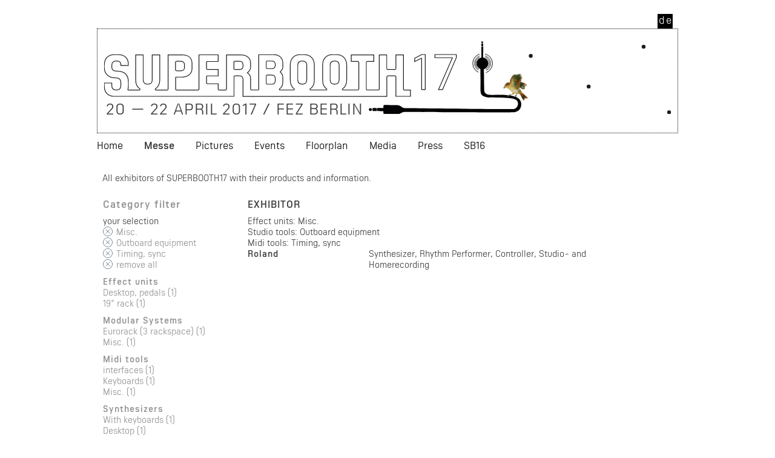

--- FILE ---
content_type: text/html; charset=utf-8
request_url: https://2017.superbooth.com/en/messe-102.html?af_filter%5B3%5D%5B%5D=7&af_filter%5B8%5D%5B%5D=29&af_filter%5B5%5D%5B%5D=17
body_size: 6854
content:
<!DOCTYPE html>
<html lang="en">
<head>

      <meta charset="utf-8">
    <title>Messe - Superbooth en</title>
    <base href="https://2017.superbooth.com/">

          <meta name="robots" content="index,follow">
      <meta name="description" content="">
      <meta name="keywords" content="">
      <meta name="generator" content="Contao Open Source CMS">
    
    <meta name="viewport" content="width=device-width,initial-scale=1.0">
    <style>#wrapper{width:960px;margin:0 auto}#header{height:260px}#footer{height:180px}</style>
    <link rel="stylesheet" href="assets/css/1acf1780f9c2.css">
        <script src="assets/js/519573877500.js"></script>
<link rel="alternate" hreflang="de" lang="de" href="de/messe-15.html" title="Messe">
<link rel="alternate" hreflang="en" lang="en" href="en/messe-102.html" title="Messe">
<script type="text/javascript" src="files/js/hammer.min.js"></script>
<script type="text/javascript" src="files/js/jquery.easing.js"></script>
<script type="text/javascript" src="files/js/jquery.mousewheel.js"></script>
<script type="text/javascript" src="files/js/mapplic.js"></script>
<meta property="og:image" content="https://2017.superbooth.com/link/zum/bild" />
<meta property="og:url" content="https://2017.superbooth.com/en/messe-102.html?af_filter%5B3%5D%5B%5D=7&af_filter%5B8%5D%5B%5D=29&af_filter%5B5%5D%5B%5D=17" />
<meta property="og:site_name" content="Superbooth en" />
<meta property="og:title" content="Messe" />
<meta property="og:description" content="" />
<meta property="og:type" content="website" />

          <!--[if lt IE 9]><script src="assets/html5shiv/3.7.2/html5shiv-printshiv.min.js"></script><![endif]-->
      
</head>
<body id="top" class="mac chrome webkit ch131 gr960 m1 lang-en">

      
    <div id="wrapper">

                        <header id="header">
            <div class="inside">
              
<div class="mod_article" id="header_top_2017">

<!-- indexer::stop -->



<div class="mod_mobile_menu block">

    <div id="mobile-menu-trigger-15" class="mobile_menu_trigger display_phones display_tablets">
        <span class="toggle_menu">&nbsp;</span>    </div>

    <div id="mobile-menu-overlay-15" class="mobile_menu_overlay display_phones display_tablets"></div>

    <div id="mobile-menu-15" class="mobile_menu position_left display_phones display_tablets" style="width:90%">
        <div class="inner">
            

<nav class="mod_navigation block" id="mainmenu">

  
  <a href="en/messe-102.html?af_filter%5B3%5D%5B%5D=7&amp;af_filter%5B8%5D%5B%5D=29&amp;af_filter%5B5%5D%5B%5D=17#skipNavigation69" class="invisible">Skip navigation</a>

  
<ul class="level_1" role="menubar">
            <li class="sibling first"><a href="https://www.superbooth.com/en/" title="Home" class="sibling first" role="menuitem">Home</a></li>
                <li class="submenu trail m1 sibling"><a href="en/messe-102.html" title="Messe" class="submenu trail m1 sibling" role="menuitem" aria-haspopup="true">Messe</a>
<ul class="level_2" role="menu">
            <li class="m1 first"><a href="en/id-1010music.html" title="1010music" class="m1 first" role="menuitem">1010music</a></li>
                <li class="m1"><a href="en/4ms-company.html" title="4ms Company" class="m1" role="menuitem">4ms Company</a></li>
                <li class="m1"><a href="en/abbey-road-institute.html" title="Abbey Road Institute" class="m1" role="menuitem">Abbey Road Institute</a></li>
                <li class="m1"><a href="en/ableton.html" title="Ableton" class="m1" role="menuitem">Ableton</a></li>
                <li class="m1"><a href="en/accsone.html" title="accSone" class="m1" role="menuitem">accSone</a></li>
                <li class="m1"><a href="en/access-music.html" title="Access Music" class="m1" role="menuitem">Access Music</a></li>
                <li class="m1"><a href="en/accusonus.html" title="Accusonus" class="m1" role="menuitem">Accusonus</a></li>
                <li class="m1"><a href="en/adam-audio.html" title="ADAM Audio" class="m1" role="menuitem">ADAM Audio</a></li>
                <li class="m1"><a href="en/addac-system.html" title="ADDAC System" class="m1" role="menuitem">ADDAC System</a></li>
                <li class="m1"><a href="en/advanced-circuit-lab-acl.html" title="Advanced Circuit Lab ( ACL )" class="m1" role="menuitem">Advanced Circuit Lab ( ACL )</a></li>
                <li class="m1"><a href="en/ajh-synth.html" title="AJH Synth" class="m1" role="menuitem">AJH Synth</a></li>
                <li class="m1"><a href="en/akai-professional.html" title="Akai Professional" class="m1" role="menuitem">Akai Professional</a></li>
                <li class="m1"><a href="en/alm-busycircuits.html" title="ALM/BusyCircuits" class="m1" role="menuitem">ALM/BusyCircuits</a></li>
                <li class="m1"><a href="en/alyseum.html" title="Alyseum" class="m1" role="menuitem">Alyseum</a></li>
                <li class="m1"><a href="en/amazona-de.html" title="AMAZONA.de" class="m1" role="menuitem">AMAZONA.de</a></li>
                <li class="m1"><a href="en/analogue-systems.html" title="Analogue Systems" class="m1" role="menuitem">Analogue Systems</a></li>
                <li class="m1"><a href="en/animal-factory-amplification.html" title="Animal Factory Amplification" class="m1" role="menuitem">Animal Factory Amplification</a></li>
                <li class="m1"><a href="en/arp.html" title="ARP" class="m1" role="menuitem">ARP</a></li>
                <li class="m1"><a href="en/arrel-audio.html" title="Arrel Audio" class="m1" role="menuitem">Arrel Audio</a></li>
                <li class="m1"><a href="en/arturia.html" title="Arturia" class="m1" role="menuitem">Arturia</a></li>
                <li class="m1"><a href="en/audeze-headphones.html" title="Audeze Headphones" class="m1" role="menuitem">Audeze Headphones</a></li>
                <li class="m1"><a href="en/audio-damage.html" title="Audio Damage" class="m1" role="menuitem">Audio Damage</a></li>
                <li class="m1"><a href="en/audiowerkstatt.html" title="audiowerkstatt" class="m1" role="menuitem">audiowerkstatt</a></li>
                <li class="m1"><a href="en/avid.html" title="Avid" class="m1" role="menuitem">Avid</a></li>
                <li class="m1"><a href="en/bastl-instruments.html" title="Bastl Instruments" class="m1" role="menuitem">Bastl Instruments</a></li>
                <li class="m1"><a href="en/beb.html" title="BEB" class="m1" role="menuitem">BEB</a></li>
                <li class="m1"><a href="en/befaco.html" title="Befaco" class="m1" role="menuitem">Befaco</a></li>
                <li class="m1"><a href="en/behringer.html" title="Behringer" class="m1" role="menuitem">Behringer</a></li>
                <li class="m1"><a href="en/bela.html" title="Bela" class="m1" role="menuitem">Bela</a></li>
                <li class="m1"><a href="en/birdkids.html" title="birdkids" class="m1" role="menuitem">birdkids</a></li>
                <li class="m1"><a href="en/bitwig.html" title="Bitwig" class="m1" role="menuitem">Bitwig</a></li>
                <li class="m1"><a href="en/bome-software.html" title="Bome Software" class="m1" role="menuitem">Bome Software</a></li>
                <li class="m1"><a href="en/bubblesound.html" title="Bubblesound" class="m1" role="menuitem">Bubblesound</a></li>
                <li class="m1"><a href="en/cg-products.html" title="CG Products" class="m1" role="menuitem">CG Products</a></li>
                <li class="m1"><a href="en/curetronic.html" title="Curetronic" class="m1" role="menuitem">Curetronic</a></li>
                <li class="m1"><a href="en/cymatic-audio.html" title="Cymatic Audio" class="m1" role="menuitem">Cymatic Audio</a></li>
                <li class="m1"><a href="en/dadamachines.html" title="dadamachines" class="m1" role="menuitem">dadamachines</a></li>
                <li class="m1"><a href="en/dasz-instruments-inc.html" title="Dasz Instruments Inc." class="m1" role="menuitem">Dasz Instruments Inc.</a></li>
                <li class="m1"><a href="en/designbox.html" title="Designbox" class="m1" role="menuitem">Designbox</a></li>
                <li class="m1"><a href="en/dialog-audio.html" title="Dialog Audio" class="m1" role="menuitem">Dialog Audio</a></li>
                <li class="m1"><a href="en/digitana-electronics.html" title="Digitana Electronics" class="m1" role="menuitem">Digitana Electronics</a></li>
                <li class="m1"><a href="en/dinsync.html" title="DinSync" class="m1" role="menuitem">DinSync</a></li>
                <li class="m1"><a href="en/doepfer.html" title="Doepfer" class="m1" role="menuitem">Doepfer</a></li>
                <li class="m1"><a href="en/dreadbox.html" title="Dreadbox" class="m1" role="menuitem">Dreadbox</a></li>
                <li class="m1"><a href="en/dynaudio.html" title="Dynaudio" class="m1" role="menuitem">Dynaudio</a></li>
                <li class="m1"><a href="en/e-rm-erfindungsbuero.html" title="E-RM Erfindungsbüro" class="m1" role="menuitem">E-RM Erfindungsbüro</a></li>
                <li class="m1"><a href="en/elektron.html" title="Elektron Music Machines" class="m1" role="menuitem">Elektron Music Machines</a></li>
                <li class="m1"><a href="en/elysia.html" title="elysia" class="m1" role="menuitem">elysia</a></li>
                <li class="m1"><a href="en/endorphin-es.html" title="ENDORPHIN.ES" class="m1" role="menuitem">ENDORPHIN.ES</a></li>
                <li class="m1"><a href="en/eowave.html" title="eowave" class="m1" role="menuitem">eowave</a></li>
                <li class="m1"><a href="en/erica-synths.html" title="Erica Synths" class="m1" role="menuitem">Erica Synths</a></li>
                <li class="m1"><a href="en/error-modular.html" title="Error Modular" class="m1" role="menuitem">Error Modular</a></li>
                <li class="m1"><a href="en/eve-audio.html" title="EVE Audio" class="m1" role="menuitem">EVE Audio</a></li>
                <li class="m1"><a href="en/eventide.html" title="Eventide" class="m1" role="menuitem">Eventide</a></li>
                <li class="m1"><a href="en/expert-sleepers.html" title="Expert Sleepers" class="m1" role="menuitem">Expert Sleepers</a></li>
                <li class="m1"><a href="en/expressive-e.html" title="Expressive E" class="m1" role="menuitem">Expressive E</a></li>
                <li class="m1"><a href="en/frap-tools.html" title="Frap Tools" class="m1" role="menuitem">Frap Tools</a></li>
                <li class="m1"><a href="en/future-artist.html" title="Future Artist" class="m1" role="menuitem">Future Artist</a></li>
                <li class="m1"><a href="en/ginkosynthese.html" title="Ginkosynthese" class="m1" role="menuitem">Ginkosynthese</a></li>
                <li class="m1"><a href="en/gotharmans.html" title="Gotharman´s" class="m1" role="menuitem">Gotharman´s</a></li>
                <li class="m1"><a href="en/grau-modular.html" title="Grau Modular" class="m1" role="menuitem">Grau Modular</a></li>
                <li class="m1"><a href="en/grp-synthesizer.html" title="Grp Synthesizer" class="m1" role="menuitem">Grp Synthesizer</a></li>
                <li class="m1"><a href="en/haken-audio.html" title="Haken Audio" class="m1" role="menuitem">Haken Audio</a></li>
                <li class="m1"><a href="en/hearsafe.html" title="HearSafe" class="m1" role="menuitem">HearSafe</a></li>
                <li class="m1"><a href="en/hispasonic.html" title="Hispasonic" class="m1" role="menuitem">Hispasonic</a></li>
                <li class="m1"><a href="en/instruo.html" title="Instruō" class="m1" role="menuitem">Instruō</a></li>
                <li class="m1"><a href="en/intellijel.html" title="intellijel" class="m1" role="menuitem">intellijel</a></li>
                <li class="m1"><a href="en/irrupt.html" title="Irrupt" class="m1" role="menuitem">Irrupt</a></li>
                <li class="m1"><a href="en/jomox.html" title="JoMoX" class="m1" role="menuitem">JoMoX</a></li>
                <li class="m1"><a href="en/joue.html" title="Joué" class="m1" role="menuitem">Joué</a></li>
                <li class="m1"><a href="en/kenton.html" title="Kenton" class="m1" role="menuitem">Kenton</a></li>
                <li class="m1"><a href="en/keyboards-sound-recording.html" title="Keyboards / Sound&amp;Recording" class="m1" role="menuitem">Keyboards / Sound&Recording</a></li>
                <li class="m1"><a href="en/kilpatrick-audio.html" title="Kilpatrick Audio" class="m1" role="menuitem">Kilpatrick Audio</a></li>
                <li class="m1"><a href="en/klavis-technologies.html" title="Klavis Technologies" class="m1" role="menuitem">Klavis Technologies</a></li>
                <li class="m1"><a href="en/koma-elektronik.html" title="KOMA Elektronik" class="m1" role="menuitem">KOMA Elektronik</a></li>
                <li class="m1"><a href="en/korg.html" title="KORG" class="m1" role="menuitem">KORG</a></li>
                <li class="m1"><a href="en/krk.html" title="KRK" class="m1" role="menuitem">KRK</a></li>
                <li class="m1"><a href="en/kurzweil.html" title="Kurzweil" class="m1" role="menuitem">Kurzweil</a></li>
                <li class="m1"><a href="en/lamond-design.html" title="Lamond Design" class="m1" role="menuitem">Lamond Design</a></li>
                <li class="m1"><a href="en/leafaudio.html" title="LeafAudio" class="m1" role="menuitem">LeafAudio</a></li>
                <li class="m1"><a href="en/livestock-electronics.html" title="Livestock Electronics" class="m1" role="menuitem">Livestock Electronics</a></li>
                <li class="m1"><a href="en/macbeth-studio-systems.html" title="Macbeth Studio Systems" class="m1" role="menuitem">Macbeth Studio Systems</a></li>
                <li class="m1"><a href="en/make-noise.html" title="Make Noise" class="m1" role="menuitem">Make Noise</a></li>
                <li class="m1"><a href="en/malekko.html" title="Malekko" class="m1" role="menuitem">Malekko</a></li>
                <li class="m1"><a href="en/manikin-electronic.html" title="Manikin Electronic" class="m1" role="menuitem">Manikin Electronic</a></li>
                <li class="m1"><a href="en/mdlrcase.html" title="MDLRCASE" class="m1" role="menuitem">MDLRCASE</a></li>
                <li class="m1"><a href="en/mfb.html" title="MFB" class="m1" role="menuitem">MFB</a></li>
                <li class="m1"><a href="en/modal-electronics.html" title="Modal Electronics" class="m1" role="menuitem">Modal Electronics</a></li>
                <li class="m1"><a href="en/modor-music.html" title="Modor Music" class="m1" role="menuitem">Modor Music</a></li>
                <li class="m1"><a href="en/modulargrid.html" title="ModularGrid" class="m1" role="menuitem">ModularGrid</a></li>
                <li class="m1"><a href="en/moog-music.html" title="Moog Music" class="m1" role="menuitem">Moog Music</a></li>
                <li class="m1"><a href="en/moon-modular.html" title="Moon Modular" class="m1" role="menuitem">Moon Modular</a></li>
                <li class="m1"><a href="en/mordax.html" title="Mordax" class="m1" role="menuitem">Mordax</a></li>
                <li class="m1"><a href="en/music-thing-modular.html" title="Music Thing Modular" class="m1" role="menuitem">Music Thing Modular</a></li>
                <li class="m1"><a href="en/musik-app-manufaktur.html" title="Musik App Manufaktur" class="m1" role="menuitem">Musik App Manufaktur</a></li>
                <li class="m1"><a href="en/native-instruments.html" title="Native Instruments" class="m1" role="menuitem">Native Instruments</a></li>
                <li class="m1"><a href="en/noise-engineering.html" title="Noise Engineering" class="m1" role="menuitem">Noise Engineering</a></li>
                <li class="m1"><a href="en/nonlinear-labs.html" title="Nonlinear Labs" class="m1" role="menuitem">Nonlinear Labs</a></li>
                <li class="m1"><a href="en/nord-keyboards.html" title="Nord Keyboards" class="m1" role="menuitem">Nord Keyboards</a></li>
                <li class="m1"><a href="en/novation.html" title="Novation" class="m1" role="menuitem">Novation</a></li>
                <li class="m1"><a href="en/ondomo.html" title="Ondomo" class="m1" role="menuitem">Ondomo</a></li>
                <li class="m1"><a href="en/oscillosaurus.html" title="Oscillosaurus" class="m1" role="menuitem">Oscillosaurus</a></li>
                <li class="m1"><a href="en/pandamidi.html" title="pandaMidi" class="m1" role="menuitem">pandaMidi</a></li>
                <li class="m1"><a href="en/pittsburgh-modular.html" title="Pittsburgh Modular" class="m1" role="menuitem">Pittsburgh Modular</a></li>
                <li class="m1"><a href="en/ploytec-gmbh.html" title="Ploytec GmbH" class="m1" role="menuitem">Ploytec GmbH</a></li>
                <li class="m1"><a href="en/polivoks.html" title="Polivoks" class="m1" role="menuitem">Polivoks</a></li>
                <li class="m1"><a href="en/polyend.html" title="polyend" class="m1" role="menuitem">polyend</a></li>
                <li class="m1"><a href="en/ppvmedien-gmbh.html" title="PPVMEDIEN GmbH" class="m1" role="menuitem">PPVMEDIEN GmbH</a></li>
                <li class="m1"><a href="en/presonus.html" title="Presonus" class="m1" role="menuitem">Presonus</a></li>
                <li class="m1"><a href="en/propellerhead-software-ab.html" title="Propellerhead Software AB" class="m1" role="menuitem">Propellerhead Software AB</a></li>
                <li class="m1"><a href="en/radikal-technologies.html" title="Radikal Technologies" class="m1" role="menuitem">Radikal Technologies</a></li>
                <li class="m1"><a href="en/random-source.html" title="Random Source" class="m1" role="menuitem">Random Source</a></li>
                <li class="m1"><a href="en/rebel-technology.html" title="Rebel Technology" class="m1" role="menuitem">Rebel Technology</a></li>
                <li class="m1"><a href="en/retrokits.html" title="Retrokits" class="m1" role="menuitem">Retrokits</a></li>
                <li class="m1"><a href="en/rme.html" title="RME" class="m1" role="menuitem">RME</a></li>
                <li class="m1"><a href="en/roland.html" title="Roland" class="m1" role="menuitem">Roland</a></li>
                <li class="m1"><a href="en/roli.html" title="ROLI" class="m1" role="menuitem">ROLI</a></li>
                <li class="m1"><a href="en/rossum-electro-music.html" title="Rossum Electro-Music" class="m1" role="menuitem">Rossum Electro-Music</a></li>
                <li class="m1"><a href="en/schmidt-synthesizer.html" title="Schmidt Synthesizer" class="m1" role="menuitem">Schmidt Synthesizer</a></li>
                <li class="m1"><a href="en/sectorsieben.html" title="sectorSieben" class="m1" role="menuitem">sectorSieben</a></li>
                <li class="m1"><a href="en/sequentix.html" title="Sequentix" class="m1" role="menuitem">Sequentix</a></li>
                <li class="m1"><a href="en/shakmat-modular.html" title="Shakmat Modular" class="m1" role="menuitem">Shakmat Modular</a></li>
                <li class="m1"><a href="en/sherman.html" title="Sherman" class="m1" role="menuitem">Sherman</a></li>
                <li class="m1"><a href="en/snazzy-fx.html" title="Snazzy FX" class="m1" role="menuitem">Snazzy FX</a></li>
                <li class="m1"><a href="en/softube.html" title="Softube" class="m1" role="menuitem">Softube</a></li>
                <li class="m1"><a href="en/sonic-potions.html" title="Sonic Potions" class="m1" role="menuitem">Sonic Potions</a></li>
                <li class="m1"><a href="en/sonicsmith.html" title="Sonicsmith" class="m1" role="menuitem">Sonicsmith</a></li>
                <li class="m1"><a href="en/soulsby-synthesizers.html" title="Soulsby Synthesizers" class="m1" role="menuitem">Soulsby Synthesizers</a></li>
                <li class="m1"><a href="en/soundmachines.html" title="Soundmachines" class="m1" role="menuitem">Soundmachines</a></li>
                <li class="m1"><a href="en/sound-on-sound.html" title="Sound on Sound" class="m1" role="menuitem">Sound on Sound</a></li>
                <li class="m1"><a href="en/squarp-instruments.html" title="Squarp Instruments" class="m1" role="menuitem">Squarp Instruments</a></li>
                <li class="m1"><a href="en/steinberg.html" title="Steinberg" class="m1" role="menuitem">Steinberg</a></li>
                <li class="m1"><a href="en/studio-electronics.html" title="Studio Electronics" class="m1" role="menuitem">Studio Electronics</a></li>
                <li class="m1"><a href="en/submodular-systems.html" title="Submodular Systems" class="m1" role="menuitem">Submodular Systems</a></li>
                <li class="m1"><a href="en/synmag.html" title="SynMag" class="m1" role="menuitem">SynMag</a></li>
                <li class="m1"><a href="en/synthmaster.html" title="Synthmaster" class="m1" role="menuitem">Synthmaster</a></li>
                <li class="m1"><a href="en/synth-werk.html" title="SYNTH-WERK" class="m1" role="menuitem">SYNTH-WERK</a></li>
                <li class="m1"><a href="en/syntonovo.html" title="SyntoNovo" class="m1" role="menuitem">SyntoNovo</a></li>
                <li class="m1"><a href="en/tasty-chips-electronics.html" title="Tasty Chips Electronics" class="m1" role="menuitem">Tasty Chips Electronics</a></li>
                <li class="m1"><a href="en/teenage-engineering.html" title="Teenage Engineering" class="m1" role="menuitem">Teenage Engineering</a></li>
                <li class="m1"><a href="en/tegeler-audio-manufaktur.html" title="Tegeler Audio Manufaktur" class="m1" role="menuitem">Tegeler Audio Manufaktur</a></li>
                <li class="m1"><a href="en/the-harvestman.html" title="The Harvestman" class="m1" role="menuitem">The Harvestman</a></li>
                <li class="m1"><a href="en/this-is-not-rocket-science.html" title="This Is Not Rocket Science" class="m1" role="menuitem">This Is Not Rocket Science</a></li>
                <li class="m1"><a href="en/tiptop-audio.html" title="Tiptop Audio" class="m1" role="menuitem">Tiptop Audio</a></li>
                <li class="m1"><a href="en/touchkeys.html" title="TouchKeys" class="m1" role="menuitem">TouchKeys</a></li>
                <li class="m1"><a href="en/touellskouarn.html" title="Touellskouarn" class="m1" role="menuitem">Touellskouarn</a></li>
                <li class="m1"><a href="en/tracktion-corporation.html" title="Tracktion Corporation" class="m1" role="menuitem">Tracktion Corporation</a></li>
                <li class="m1"><a href="en/tubbutec.html" title="Tubbutec" class="m1" role="menuitem">Tubbutec</a></li>
                <li class="m1"><a href="en/twisted-electrons.html" title="Twisted-Electrons" class="m1" role="menuitem">Twisted-Electrons</a></li>
                <li class="m1"><a href="en/u-he-heckmann-audio.html" title="U-HE Heckmann Audio" class="m1" role="menuitem">U-HE Heckmann Audio</a></li>
                <li class="m1"><a href="en/verbos-electronics.html" title="Verbos Electronics" class="m1" role="menuitem">Verbos Electronics</a></li>
                <li class="m1"><a href="en/vermona.html" title="Vermona" class="m1" role="menuitem">Vermona</a></li>
                <li class="m1"><a href="en/waldorf-music.html" title="Waldorf Music" class="m1" role="menuitem">Waldorf Music</a></li>
                <li class="m1"><a href="en/winter-modular.html" title="Winter Modular" class="m1" role="menuitem">Winter Modular</a></li>
                <li class="m1"><a href="en/wmd.html" title="WMD" class="m1" role="menuitem">WMD</a></li>
                <li class="m1"><a href="en/xaoc.html" title="XAOC" class="m1" role="menuitem">XAOC</a></li>
                <li class="m1"><a href="en/xor-electronics.html" title="XOR Electronics" class="m1" role="menuitem">XOR Electronics</a></li>
                <li class="m1"><a href="en/yamaha-music.html" title="Yamaha Music" class="m1" role="menuitem">Yamaha Music</a></li>
                <li class="m1"><a href="en/zaehl.html" title="Zähl" class="m1" role="menuitem">Zähl</a></li>
                <li class="m1"><a href="en/zetaohm.html" title="Zetaohm" class="m1" role="menuitem">Zetaohm</a></li>
                <li class="m1"><a href="en/zlob-modular.html" title="Żłob Modular" class="m1" role="menuitem">Żłob Modular</a></li>
                <li class="m1"><a href="en/zoom.html" title="Zoom" class="m1" role="menuitem">Zoom</a></li>
                <li class="m1 last"><a href="en/zvex-modular.html" title="ZVEX Modular" class="m1 last" role="menuitem">ZVEX Modular</a></li>
      </ul>
</li>
                <li class="sibling"><a href="en/pictures.html" title="Pictures" class="sibling" role="menuitem">Pictures</a></li>
                <li class="m2 sibling"><a href="en/events.html" title="Events" class="m2 sibling" role="menuitem">Events</a></li>
                <li class="sibling"><a href="en/floorplan.html" title="Floorplan" class="sibling" role="menuitem">Floorplan</a></li>
                <li class="m5 sibling"><a href="en/media.html" title="Media" class="m5 sibling" role="menuitem">Media</a></li>
                <li class="sibling"><a href="en/press-624.html" title="Press" class="sibling" role="menuitem">Press</a></li>
                <li class="m1 sibling last"><a href="http://2016.superbooth.com/en/" title="SB16" class="m1 sibling last" role="menuitem">SB16</a></li>
      </ul>

  <a id="skipNavigation69" class="invisible">&nbsp;</a>

</nav>




<nav class="mod_changelanguage block">


<ul class="level_1" role="menubar">
            <li class="lang-de first"><a href="de/messe-15.html" title="Messe" class="lang-de first" hreflang="de" lang="de" role="menuitem">deutsche Version</a></li>
      </ul>

</nav>
        </div>
    </div>

    <script>
    (function() {
        mobileMenu({
            'menu': document.getElementById('mobile-menu-15'),
            'trigger': document.getElementById('mobile-menu-trigger-15'),
            'overlay': document.getElementById('mobile-menu-overlay-15')
        });
    })();
    </script>

</div>



<nav class="mod_changelanguage block">


<ul class="level_1" role="menubar">
            <li class="lang-de first"><a href="de/messe-15.html" title="Messe" class="lang-de first" hreflang="de" lang="de" role="menuitem">de</a></li>
      </ul>

</nav>
<!-- indexer::continue -->

</div>

<div class="mod_article" id="header_2017">

<!-- indexer::stop -->


<div class="ce_image sblogo grid12 first block">

  
  
  <figure class="image_container">

          <a href="en/">
    
    
  <picture>
    <!--[if IE 9]><video style="display: none;"><![endif]-->
          <source srcset="assets/images/7/header_2017-dbdb19c7.svg 979w, assets/images/a/header_2017-fa96623a.svg 1468w, assets/images/7/header_2017-bc9ace97.svg 1958w" sizes="(max-width:979px)" media="(min-width:768px) and (max-width:979px)">
          <source srcset="assets/images/a/header_2017-6a47de9a.svg 767w, assets/images/c/header_2017-91d5cdbc.svg 1150w, assets/images/d/header_2017-8cdc0dcd.svg 1534w" sizes="(max-width:768px)" media="(max-width: 768px)">
        <!--[if IE 9]></video><![endif]-->

<img src="assets/images/c/header_2017-cdff757c.svg" srcset="assets/images/c/header_2017-cdff757c.svg 1x, assets/images/7/header_2017-26ff5f07.svg 1.5x, assets/images/d/header_2017-b6af2bbd.svg 2x" alt="">

  </picture>

  <script>
    window.respimage && window.respimage({
      elements: [document.images[document.images.length - 1]]
    });
  </script>

          </a>
    
    
  </figure>


</div>

<div id="sb17">20 — 22 APRIL 2017 / FEZ BERLIN</div><!-- indexer::continue -->

</div>

<!-- indexer::stop -->
<nav class="mod_navigation block" id="mainmenu">

  
  <a href="en/messe-102.html?af_filter%5B3%5D%5B%5D=7&amp;af_filter%5B8%5D%5B%5D=29&amp;af_filter%5B5%5D%5B%5D=17#skipNavigation62" class="invisible">Skip navigation</a>

  
<ul class="level_1" role="menubar">
            <li class="sibling first"><a href="https://www.superbooth.com/en/" title="Home" class="sibling first" role="menuitem">Home</a></li>
                <li class="trail m1 sibling"><a href="en/messe-102.html" title="Messe" class="trail m1 sibling" role="menuitem">Messe</a></li>
                <li class="sibling"><a href="en/pictures.html" title="Pictures" class="sibling" role="menuitem">Pictures</a></li>
                <li class="m2 sibling"><a href="en/events.html" title="Events" class="m2 sibling" role="menuitem">Events</a></li>
                <li class="sibling"><a href="en/floorplan.html" title="Floorplan" class="sibling" role="menuitem">Floorplan</a></li>
                <li class="m5 sibling"><a href="en/media.html" title="Media" class="m5 sibling" role="menuitem">Media</a></li>
                <li class="sibling"><a href="en/press-624.html" title="Press" class="sibling" role="menuitem">Press</a></li>
                <li class="m1 sibling last"><a href="http://2016.superbooth.com/en/" title="SB16" class="m1 sibling last" role="menuitem">SB16</a></li>
      </ul>

  <a id="skipNavigation62" class="invisible">&nbsp;</a>

</nav>
<!-- indexer::continue -->
            </div>
          </header>
              
      
              <div id="container">

                      <div id="main">
              <div class="inside">
                
<div class="mod_article first block" id="einleitungstext-en" style="margin-top:20px;">

<div class="ce_text first last block">

  
  
      <p>All exhibitors of SUPERBOOTH17 with their products and information.</p>  
  
  

</div>

</div>

<div class="mod_article last block" id="artikelfilter-ergebnisse-188" style="margin-top:10px;">
<!-- indexer::stop -->
<div class="mod_articlefilter_links grid3 left block">
      <h3>Category filter</h3>
  
  <div class="filterlink_current">
  <span>your selection</span>
  <ul class="filterlinks">
          <li class="filterlink"><a href="en/messe-102.html?af_filter[8][]=29&af_filter[5][]=17">Misc.</a></li>
          <li class="filterlink"><a href="en/messe-102.html?af_filter[3][]=7&af_filter[5][]=17">Outboard equipment</a></li>
          <li class="filterlink"><a href="en/messe-102.html?af_filter[3][]=7&af_filter[8][]=29">Timing, sync</a></li>
        
    <li class="filterlink_all"><a href="en/messe-102.html">remove all</a></li>
  </ul>
  
</div>
<div class="filterlink_group">
  <h2>Effect units</h2>
  <ul class="filterlinks">
          <li class="filterlink"><a href="en/messe-102.html?af_filter[3][]=5&af_filter[3][]=7&af_filter[8][]=29&af_filter[5][]=17">Desktop, pedals (1)</a></li>
          <li class="filterlink"><a href="en/messe-102.html?af_filter[3][]=6&af_filter[3][]=7&af_filter[8][]=29&af_filter[5][]=17">19" rack (1)</a></li>
      </ul>
</div>
<div class="filterlink_group">
  <h2>Modular Systems</h2>
  <ul class="filterlinks">
          <li class="filterlink"><a href="en/messe-102.html?af_filter[4][]=11&af_filter[3][]=7&af_filter[8][]=29&af_filter[5][]=17">Eurorack &#40;3 rackspace&#41; (1)</a></li>
          <li class="filterlink"><a href="en/messe-102.html?af_filter[4][]=13&af_filter[3][]=7&af_filter[8][]=29&af_filter[5][]=17">Misc. (1)</a></li>
      </ul>
</div>
<div class="filterlink_group">
  <h2>Midi tools</h2>
  <ul class="filterlinks">
          <li class="filterlink"><a href="en/messe-102.html?af_filter[5][]=14&af_filter[3][]=7&af_filter[8][]=29&af_filter[5][]=17">interfaces (1)</a></li>
          <li class="filterlink"><a href="en/messe-102.html?af_filter[5][]=16&af_filter[3][]=7&af_filter[8][]=29&af_filter[5][]=17">Keyboards (1)</a></li>
          <li class="filterlink"><a href="en/messe-102.html?af_filter[5][]=18&af_filter[3][]=7&af_filter[8][]=29&af_filter[5][]=17">Misc. (1)</a></li>
      </ul>
</div>
<div class="filterlink_group">
  <h2>Synthesizers</h2>
  <ul class="filterlinks">
          <li class="filterlink"><a href="en/messe-102.html?af_filter[7][]=22&af_filter[3][]=7&af_filter[8][]=29&af_filter[5][]=17">With keyboards (1)</a></li>
          <li class="filterlink"><a href="en/messe-102.html?af_filter[7][]=23&af_filter[3][]=7&af_filter[8][]=29&af_filter[5][]=17">Desktop (1)</a></li>
          <li class="filterlink"><a href="en/messe-102.html?af_filter[7][]=24&af_filter[3][]=7&af_filter[8][]=29&af_filter[5][]=17">19" rack (1)</a></li>
          <li class="filterlink"><a href="en/messe-102.html?af_filter[7][]=25&af_filter[3][]=7&af_filter[8][]=29&af_filter[5][]=17">Misc. (1)</a></li>
      </ul>
</div>
<div class="filterlink_group">
  <h2>Studio tools</h2>
  <ul class="filterlinks">
          <li class="filterlink"><a href="en/messe-102.html?af_filter[8][]=30&af_filter[3][]=7&af_filter[8][]=29&af_filter[5][]=17">Misc. (1)</a></li>
      </ul>
</div>
<div class="filterlink_group">
  <h2>Software</h2>
  <ul class="filterlinks">
          <li class="filterlink"><a href="en/messe-102.html?af_filter[9][]=31&af_filter[3][]=7&af_filter[8][]=29&af_filter[5][]=17">Instruments, create (1)</a></li>
      </ul>
</div>
<div class="filterlink_group">
  <h2>Visual, picture & videoediting</h2>
  <ul class="filterlinks">
          <li class="filterlink"><a href="en/messe-102.html?af_filter[10][]=37&af_filter[3][]=7&af_filter[8][]=29&af_filter[5][]=17">Other hardware (1)</a></li>
      </ul>
</div>
</div>
<!-- indexer::continue --><!-- indexer::stop -->
<div class="mod_articlefilter_results grid8 block">
      <h1>Exhibitor</h1>
  
    
    <div class="searchFilters">
      
          <ul>
                  <li>Effect units: Misc.</li>                  <li>Studio tools: Outboard equipment</li>                  <li>Midi tools: Timing, sync</li>              </ul>
        </div>

    <ul>
              <li>
          <a href="en/roland.html">  <div class="articletitle">Roland</div>
          <div class="articleTeaser">
                        <p>Synthesizer, Rhythm Performer, Controller, Studio- and Homerecording</p>          </div>
          	</a>
        </li>
          </ul>
  </div>
    <!-- indexer::continue -->
</div>
              </div>
                          </div>
          
                                
                                
        </div>
      
      
                        <footer id="footer">
            <div class="inside">
              
<div class="mod_article">

<!-- indexer::stop -->


<div class="ce_image mp_sos first block">

  
  
  <figure class="image_container">

          <a href="http://www.soundonsound.com/" target="_blank">
    
    

<img src="files/mediapartner/sos-logo-bw.png" width="1000" height="119" alt="">



          </a>
    
    
  </figure>


</div>

<div class="ce_image mp_ke block">

  
  
  <figure class="image_container">

          <a href="http://www.keys.de/" target="_blank">
    
    

<img src="files/mediapartner/Logo_blk_mC.svgz" width="" height="" alt="">



          </a>
    
    
  </figure>


</div>

<div class="ce_image mp_kb block">

  
  
  <figure class="image_container">

          <a href="http://www.keyboards.de" target="_blank">
    
    

<img src="files/mediapartner/2015_Logo_Keyboards.svgz" width="" height="" alt="">



          </a>
    
    
  </figure>


</div>

<div class="ce_image mp_sr block">

  
  
  <figure class="image_container">

          <a href="http://www.soundandrecording.de/" target="_blank">
    
    

<img src="files/mediapartner/SoundandRecording.svgz" width="" height="" alt="">



          </a>
    
    
  </figure>


</div>

<div class="ce_image mp_az block">

  
  
  <figure class="image_container">

          <a href="https://www.amazona.de/" target="_blank">
    
    

<img src="files/mediapartner/amazona_logo_2017.svgz" width="" height="" alt="">



          </a>
    
    
  </figure>


</div>

<div class="ce_image mp_sm block">

  
  
  <figure class="image_container">

          <a href="http://synmag.de/" target="_blank">
    
    

<img src="files/mediapartner/synmag.svgz" width="" height="" alt="">



          </a>
    
    
  </figure>


</div>

<div class="ce_image mp_hs last block">

  
  
  <figure class="image_container">

          <a href="https://www.hispasonic.com/" target="_blank">
    
    

<img src="files/mediapartner/hispasonic-new-logo.png" width="4452" height="709" alt="">



          </a>
    
    
  </figure>


</div>
<!-- indexer::continue -->

</div>

<!-- indexer::stop -->
<nav class="mod_customnav grid12 block">

  
  <a href="en/messe-102.html?af_filter%5B3%5D%5B%5D=7&af_filter%5B8%5D%5B%5D=29&af_filter%5B5%5D%5B%5D=17#skipNavigation18" class="invisible">Skip navigation</a>

  
<ul class="level_1" role="menubar">
            <li class="first"><a href="http://archive.superbooth.com" title="History" class="first" target="_blank" role="menuitem">History</a></li>
                <li><a href="de/impressum.html" title="Impressum" role="menuitem">Impressum</a></li>
                <li><a href="de/agb-fuer-aussteller.html" title="AGB für Aussteller" role="menuitem">AGB für Aussteller</a></li>
                <li class="last"><a href="de/agb-fuer-besucher.html" title="AGB für Besucher" class="last" role="menuitem">AGB für Besucher</a></li>
      </ul>

  <a id="skipNavigation18" class="invisible">&nbsp;</a>

</nav>
<!-- indexer::continue -->
            </div>
          </footer>
              
    </div>

      
  
<script src="assets/jquery/ui/1.11.4/jquery-ui.min.js"></script>
<script>
  (function($) {
    $(document).ready(function() {
      $(document).accordion({
        // Put custom options here
        heightStyle: 'content',
        header: 'div.toggler',
        collapsible: true,
        active: false
      });
      var activate = function(tog) {
        var tgs = $('div.toggler');
        tgs.removeClass('active');
        tog.addClass('active');
        tgs.next('div.accordion').attr('aria-hidden', 'true');
        tog.next('div.accordion').attr('aria-hidden', 'false');
      };
      $('div.toggler').focus(function() {
        $('div.toggler').attr('tabindex', 0);
        $(this).attr('tabindex', -1);
      }).blur(function() {
        $(this).attr('tabindex', 0);
      }).click(function() {
        activate($(this));
      }).keypress(function(event) {
        if (event.keyCode == 13) activate($(this));
      });
    });
  })(jQuery);
</script>

<script src="assets/jquery/colorbox/1.6.1/js/colorbox.min.js"></script>
<script>
  (function($) {
    $(document).ready(function() {
      $('a[data-lightbox]').map(function() {
        $(this).colorbox({
          // Put custom options here
          loop: false,
          rel: $(this).attr('data-lightbox'),
          maxWidth: '95%',
          maxHeight: '95%'
        });
      });
    });
  })(jQuery);
</script>

<script src="assets/jquery/mediaelement/2.16.4/js/mediaelement-and-player.min.js"></script>
<script>
  (function($) {
    $(document).ready(function() {
      $('video,audio').mediaelementplayer({
        // Put custom options here
        pluginPath: '/assets/jquery/mediaelement/2.16.4/',
        flashName: 'legacy/flashmediaelement.swf',
        silverlightName: 'legacy/silverlightmediaelement.xap'
      });
    });
  })(jQuery);
</script>

<script>setTimeout(function(){var e=function(e,t){try{var n=new XMLHttpRequest}catch(r){return}n.open("GET",e,!0),n.onreadystatechange=function(){this.readyState==4&&this.status==200&&typeof t=="function"&&t(this.responseText)},n.send()},t="system/cron/cron.";e(t+"txt",function(n){parseInt(n||0)<Math.round(+(new Date)/1e3)-60&&e(t+"php")})},5e3);</script>

<script src="files/js/placeholders.min.js"></script>

<script>

(function($) {

$('#map').mapplic({
	source: 'files/json/superbooth.json',
	height: 600,
	minimap: false,
	sidebar: true,
	hovertip: true,
	developer: true,
	maxscale: 6,
	fullscreen: true,
});

})(jQuery);

	
</script>

</body>
</html>


--- FILE ---
content_type: image/svg+xml
request_url: https://2017.superbooth.com/files/mediapartner/Logo_blk_mC.svgz
body_size: 1520
content:
<?xml version="1.0" encoding="utf-8"?>
<!-- Generator: Adobe Illustrator 21.0.2, SVG Export Plug-In . SVG Version: 6.00 Build 0)  -->
<!DOCTYPE svg PUBLIC "-//W3C//DTD SVG 1.1//EN" "http://www.w3.org/Graphics/SVG/1.1/DTD/svg11.dtd">
<svg version="1.1" id="Ebene_1" xmlns="http://www.w3.org/2000/svg" xmlns:xlink="http://www.w3.org/1999/xlink" x="0px" y="0px"
	 viewBox="0 0 525.3 189.5" style="enable-background:new 0 0 525.3 189.5;" xml:space="preserve">
<style type="text/css">
	.st0{clip-path:url(#SVGID_2_);}
</style>
<g>
	<defs>
		<rect id="SVGID_1_" x="-5.5" y="3.1" width="529.1" height="192.7"/>
	</defs>
	<clipPath id="SVGID_2_">
		<use xlink:href="#SVGID_1_"  style="overflow:visible;"/>
	</clipPath>
	<g class="st0">
		<path d="M1.9,167.1h6.3l3,14.9h0.1l3-14.9h6.3v21h-3.9v-16.8h-0.1l-3.7,16.8H9.6l-3.7-16.8H5.8v16.8H1.9V167.1z"/>
		<path d="M27.6,167.1v14.7c0,2.1,0.5,3.7,2.5,3.7c2,0,2.5-1.6,2.5-3.7v-14.7h4.2v14.7c0,5.4-3.3,6.8-6.7,6.8
			c-3.4,0-6.7-1.2-6.7-6.8v-14.7H27.6z"/>
		<path d="M42.9,181.6v0.6c0,2,0.6,3.2,2.8,3.2c1.3,0,2.5-0.8,2.5-2.6c0-1.9-1-2.6-3.8-3.6c-3.8-1.3-5.5-2.9-5.5-6.4
			c0-4.1,2.5-6.2,6.5-6.2c3.8,0,6.5,1.6,6.5,5.7v0.6h-4.1c0-2-0.7-3.1-2.3-3.1c-1.9,0-2.4,1.2-2.4,2.4c0,1.3,0.4,2.1,2.2,2.9
			l3.3,1.4c3.2,1.4,4,3,4,5.6c0,4.5-2.7,6.5-7.3,6.5c-4.8,0-6.7-2.2-6.7-6.1v-0.9H42.9z"/>
		<path d="M55,188.2v-21h4.2v21H55z"/>
		<path d="M66.6,167.1v8.4h0.1l5.4-8.4h4.6l-5.7,9l6.4,12h-4.8l-4.3-8.6l-1.6,2.4v6.2h-4.2v-21H66.6z"/>
		<path d="M89.3,167.1v14.7c0,2.1,0.5,3.7,2.5,3.7c2,0,2.5-1.6,2.5-3.7v-14.7h4.2v14.7c0,5.4-3.3,6.8-6.7,6.8
			c-3.4,0-6.7-1.2-6.7-6.8v-14.7H89.3z"/>
		<path d="M106.1,167.1l5.1,14.4h0.1v-14.4h3.9v21h-4.8l-5.2-14.7h-0.1v14.7h-3.9v-21H106.1z"/>
		<path d="M118.3,167.1h7c5.9,0,7,4,7,10.2c0,7.5-1.6,10.8-7.2,10.8h-6.7V167.1z M122.5,185.1h1.9c2.9,0,3.5-1.9,3.5-7.6
			c0-4.8-0.4-7.2-3.6-7.2h-1.8V185.1z"/>
		<path d="M151.1,174.2c0-3.1-0.6-4.4-2.5-4.4c-2.2,0-2.7,2.2-2.7,8.1c0,6.4,0.9,7.5,2.7,7.5c1.5,0,2.7-0.8,2.7-5.3h4.2
			c0,4.5-1.1,8.5-6.7,8.5c-6.4,0-7.2-4.5-7.2-10.9c0-6.4,0.8-10.9,7.2-10.9c6.1,0,6.5,4.5,6.5,7.5H151.1z"/>
		<path d="M164.6,166.7c6.4,0,7.2,4.5,7.2,10.9c0,6.4-0.8,10.9-7.2,10.9c-6.4,0-7.2-4.5-7.2-10.9
			C157.5,171.3,158.3,166.7,164.6,166.7z M164.6,185.5c2.5,0,2.9-2.2,2.9-7.8c0-5.6-0.4-7.8-2.9-7.8c-2.5,0-2.9,2.2-2.9,7.8
			C161.7,183.3,162.1,185.5,164.6,185.5z"/>
	</g>
	<g class="st0">
		<path d="M174.4,167.1h6.3l3,14.9h0.1l3-14.9h6.3v21h-3.9v-16.8h-0.1l-3.7,16.8h-3.3l-3.7-16.8h-0.1v16.8h-3.9V167.1z"/>
	</g>
	<g class="st0">
		<path d="M196.1,167.1h7.4c4.3,0,5.8,3.2,5.8,6.3c0,4.4-2.7,6.3-6.7,6.3h-2.3v8.4h-4.2V167.1z M200.3,176.7h1.9
			c1.7,0,2.8-1,2.8-3.2c0-2.1-0.8-3.2-2.9-3.2h-1.8V176.7z"/>
		<path d="M215.4,167.1v14.7c0,2.1,0.5,3.7,2.5,3.7c2,0,2.5-1.6,2.5-3.7v-14.7h4.2v14.7c0,5.4-3.3,6.8-6.7,6.8
			c-3.4,0-6.7-1.2-6.7-6.8v-14.7H215.4z"/>
		<path d="M239.6,167.1v3.5H235v17.6h-4.2v-17.6h-4.6v-3.5H239.6z"/>
		<path d="M253.2,167.1v3.5h-7.5v5h7.1v3.5h-7.1v5.7h7.8v3.5h-12.1v-21H253.2z"/>
		<path d="M255.6,167.1h7.8c3.5,0,5.6,1.8,5.6,5.4c0,2.8-1.1,4.7-3.5,5.2v0.1c2.9,0.4,3.3,2,3.4,6.4c0,2.2,0.1,3.4,0.9,3.8v0.2h-4.6
			c-0.4-0.6-0.5-1.4-0.5-2.2l-0.1-4c-0.1-1.7-0.8-2.7-2.5-2.7h-2.3v8.9h-4.2V167.1z M259.8,176.3h1.8c2,0,3.2-0.9,3.2-3.2
			c0-1.9-1-2.9-2.9-2.9h-2V176.3z"/>
	</g>
	<path class="st0" d="M474,51.7h43.4c-1.3-36.3-29.8-48.6-62.2-48.6c-13.8,0-27.3,3-38,9.4l-22,38.8c0,0.3,0,0.7,0,1
		c0,30,26.9,36.5,50.5,43.2c25.7,7.3,32.1,9.4,32.1,17.1c0,11.1-11.5,13.6-19,13.6c-8.6,0-18.6-1.9-21.9-10.8
		c-1-2.7-1.7-6.1-1.7-9.8h-45.9c0.4,47.6,48.6,53.6,65.5,53.6c33.2,0,68.9-12.5,68.9-51.3c0-27.3-20.9-37.1-41.9-43
		c-21.1-5.8-42.4-8.1-43.2-18.8c0-8.3,10.2-10,16.5-10c4.6,0,9.8,1,13.6,3.8C472.3,42.3,474.8,46,474,51.7"/>
	<polygon class="st0" points="267.2,44 245.9,5.8 158.2,5.8 144.2,20.9 144.2,122 166.9,154.8 269.8,154.8 269.8,116.6 190.1,116.6 
		190.1,98.1 260.4,98.1 260.4,62.6 190.1,62.6 190.1,44 	"/>
	<polygon class="st0" points="1.9,154.8 47.8,154.8 47.8,110.8 60.5,96.8 97.3,154.8 154.4,154.8 91.6,64 145.7,5.8 89.1,5.8 
		48.2,57.2 47.8,57.2 47.8,5.8 1.9,5.8 	"/>
	<polygon class="st0" points="310.6,154.8 356.5,154.8 356.5,99.9 409.9,5.8 359.6,5.8 333.8,60.7 308.9,5.8 258.2,5.8 310.6,99.9 	
		"/>
</g>
</svg>


--- FILE ---
content_type: image/svg+xml
request_url: https://2017.superbooth.com/files/mediapartner/2015_Logo_Keyboards.svgz
body_size: 1905
content:
<?xml version="1.0" encoding="utf-8"?>
<!-- Generator: Adobe Illustrator 21.0.2, SVG Export Plug-In . SVG Version: 6.00 Build 0)  -->
<!DOCTYPE svg PUBLIC "-//W3C//DTD SVG 1.1//EN" "http://www.w3.org/Graphics/SVG/1.1/DTD/svg11.dtd">
<svg version="1.1" id="Ebene_1" xmlns="http://www.w3.org/2000/svg" xmlns:xlink="http://www.w3.org/1999/xlink" x="0px" y="0px"
	 viewBox="0 0 524 130" style="enable-background:new 0 0 524 130;" xml:space="preserve">
<g>
	<path d="M521.1,23.6c0-11.3-9.8-23.1-24.4-23.1c-16.8,0-25.1,12.5-25.1,28c0,12.8,3.3,21.1,15.9,26.2L498,59
		c7.2,2.9,8.5,4.6,8.5,15.5c0,9.3-0.7,15.2-10.6,15.2c-7.5,0-10.3-5.2-10.3-10.5v-4.6h-14.6v5.5c0,13.8,10.8,24.2,25,24.2
		c18.9,0,25.2-12.8,25.2-30c0-14.9-2.4-23.1-15.3-28l-11.2-4.4c-7.6-3-8.3-5.7-8.3-13.6c0-6.7,1.9-13.2,9.9-13.2
		c7.5,0,10.3,5.6,10.3,12.3v3.3h14.6V23.6z M427.6,15.1h6.7c8.6,0,11.3,4.6,11.3,12.6v49.2c0,8.8-3.2,12.8-11.3,12.8h-6.7V15.1z
		 M413,103.5h20.4c17.2,0,27-9,27-28V27.7c0-16.5-9.2-26.4-25.7-26.4H413V103.5z M352.2,103.5h14.6V59.9h8.8l13.6,43.6h15.5
		l-15.8-46.6c9.3-5.2,12.6-13.8,12.6-25.5c0-19.8-8.5-30-25.8-30h-23.5V103.5z M366.8,15.1h7.6c10.8,0,12.5,5.6,12.5,15.9
		c0,10.2-1.6,15.9-11.8,15.9h-8.3V15.1z M287.5,103.5h14.6l4.3-21.9h19.9l4.3,21.9h14.6L322.5,1.3h-12.2L287.5,103.5z M323.6,67.7
		H309l7.2-37h0.3L323.6,67.7z M245.9,25.4c0-7,4.6-10.3,9.9-10.3c5.3,0,9.9,3.3,9.9,10.3v53.9c0,7-4.6,10.3-9.9,10.3
		c-5.3,0-9.9-3.3-9.9-10.3V25.4z M231.3,79.4c0,16.6,12.6,25,24.5,25c11.9,0,24.5-8.3,24.5-25V25.4c0-16.6-12.6-25-24.5-25
		c-11.9,0-24.5,8.3-24.5,25V79.4z M186,15.1h6c9.6,0,12.9,4.7,12.9,13.8c0,9.3-2.6,14.3-12.3,14.3H186V15.1z M186,56.1h6.5
		c10.6,0,12.5,5.3,12.5,15.5c0,10-0.9,17.2-12.6,17.2H186V56.1z M171.3,103.5h19.9c18.9,0,27.4-10,27.4-27.8v-5.7
		c0-10.6-3.2-16.8-10-20.1c6.5-4,10-8,10-18.9v-3.7c0-13.3-7-25.8-26-25.8h-21.4V103.5z M129.6,103.5h14.6V60.3l20.1-59h-15.5
		l-11.8,40.6h-0.3L125,1.3h-15.5l20.1,59V103.5z M63.2,103.5h43.6V88.8h-29v-30h25.2V45.1H77.8v-30h29V1.3H63.2V103.5z M2.4,103.5
		H17V72.9l7.9-14.8l16.6,45.3h15.5L33.4,42.2L53.3,1.3H38.7L17.3,47.9H17V1.3H2.4V103.5z"/>
</g>
<g>
	<path d="M2.4,127.8v-16.4h6.9v2.3H5v4.6h3.7v2.3H5v4.8h4.3v2.3H2.4z"/>
	<path d="M11.9,127.8v-16.4h2.6v14h4.3v2.3H11.9z"/>
	<path d="M21.2,127.8v-16.4h6.9v2.3h-4.3v4.6h3.7v2.3h-3.7v4.8h4.3v2.3H21.2z"/>
	<path d="M37.5,127c-0.7,0.7-1.6,1-2.8,1c-1.6,0-2.5-0.6-3.2-1.4c-1.2-1.4-1.2-3.7-1.2-7c0-3.2,0-5.6,1.2-7c0.7-0.8,1.6-1.4,3.2-1.4
		c1.2,0,2.1,0.4,2.9,1.1c0.8,0.8,1.3,2,1.3,3.4h-2.6c0-0.6-0.1-1.2-0.4-1.6c-0.2-0.4-0.6-0.6-1.2-0.6c-0.6,0-1,0.3-1.2,0.6
		c-0.5,0.8-0.6,2.4-0.6,5.4s0.1,4.6,0.6,5.4c0.2,0.4,0.6,0.6,1.2,0.6c0.6,0,1-0.2,1.2-0.6c0.3-0.4,0.4-1,0.4-1.6h2.6
		C38.8,124.9,38.4,126.2,37.5,127z"/>
	<path d="M45.9,113.8v14h-2.6v-14h-2.7v-2.3h8.1v2.3H45.9z"/>
	<path d="M57.2,127.8l-2.1-6.7h-1.4v6.7H51v-16.4h4.1c3,0,4.2,1.4,4.2,4.8c0,2-0.4,3.5-1.9,4.3l2.4,7.3H57.2z M55.2,113.8h-1.6v5
		h1.6c1.4,0,1.6-1.1,1.6-2.5C56.7,114.9,56.5,113.8,55.2,113.8z"/>
	<path d="M69.5,126.6c-0.7,0.8-1.6,1.4-3.2,1.4c-1.6,0-2.5-0.6-3.2-1.4c-1.2-1.4-1.2-3.8-1.2-7c0-3.2,0-5.6,1.2-7
		c0.7-0.8,1.6-1.4,3.2-1.4c1.6,0,2.5,0.6,3.2,1.4c1.2,1.4,1.2,3.8,1.2,7C70.7,122.9,70.7,125.2,69.5,126.6z M67.6,114.2
		c-0.2-0.4-0.6-0.6-1.2-0.6c-0.6,0-1,0.3-1.2,0.6c-0.5,0.8-0.6,2.4-0.6,5.4s0.1,4.6,0.6,5.4c0.2,0.4,0.6,0.6,1.2,0.6
		c0.6,0,1-0.3,1.2-0.6c0.5-0.8,0.6-2.4,0.6-5.4S68.1,115,67.6,114.2z"/>
	<path d="M79.9,127.8l-3.9-9.7v9.7h-2.6v-16.4h2.3l3.8,9.7v-9.7h2.6v16.4H79.9z"/>
	<path d="M85.4,127.8v-16.4H88v16.4H85.4z"/>
	<path d="M97.9,127c-0.7,0.7-1.6,1-2.8,1c-1.6,0-2.5-0.6-3.2-1.4c-1.2-1.4-1.2-3.7-1.2-7c0-3.2,0-5.6,1.2-7c0.7-0.8,1.6-1.4,3.2-1.4
		c1.2,0,2.1,0.4,2.9,1.1c0.8,0.8,1.3,2,1.3,3.4h-2.6c0-0.6-0.1-1.2-0.4-1.6c-0.2-0.4-0.6-0.6-1.2-0.6c-0.6,0-1,0.3-1.2,0.6
		c-0.5,0.8-0.6,2.4-0.6,5.4s0.1,4.6,0.6,5.4c0.2,0.4,0.6,0.6,1.2,0.6c0.6,0,1-0.2,1.2-0.6c0.3-0.4,0.4-1,0.4-1.6h2.6
		C99.3,124.9,98.8,126.2,97.9,127z"/>
	<path d="M101.8,127.8V125h2.8v2.8H101.8z"/>
	<path d="M120.7,127.8v-10.2l-2.2,6.7h-1.4l-2.2-6.6v10.1h-2.6v-16.4h2.3l3.2,8.6l3.2-8.6h2.3v16.4H120.7z"/>
	<path d="M133.6,126.8c-0.8,0.8-1.8,1.2-3,1.2s-2.3-0.4-3.1-1.2c-0.7-0.7-1.1-1.8-1.1-3v-12.3h2.6v12.5c0,1.2,0.7,1.7,1.6,1.7
		c0.9,0,1.6-0.6,1.6-1.7v-12.5h2.6v12.3C134.7,125,134.3,126.1,133.6,126.8z"/>
	<path d="M144.7,126.9c-0.7,0.6-1.7,1.1-3.2,1.1c-1.4,0-2.5-0.4-3.2-1.1c-0.8-0.8-1.1-1.8-1.1-3.5h2.6c0,0.9,0.1,1.4,0.5,1.8
		c0.2,0.3,0.6,0.4,1.2,0.4c0.6,0,1-0.2,1.2-0.5c0.3-0.4,0.4-0.9,0.4-1.8c0-1.7-0.3-2.2-1.5-2.7l-2-0.8c-1.7-0.7-2.3-1.6-2.3-4.1
		c0-1.5,0.4-2.7,1.3-3.5c0.7-0.6,1.6-1,2.8-1c1.3,0,2.3,0.3,2.9,1c0.9,0.8,1.1,2,1.1,3.6H143c0-0.7,0-1.3-0.4-1.7
		c-0.2-0.3-0.6-0.5-1.1-0.5c-0.5,0-0.9,0.2-1.1,0.5c-0.3,0.3-0.4,0.9-0.4,1.6c0,1.3,0.2,1.7,1.4,2.2l1.9,0.8c2,0.8,2.5,1.8,2.5,4.6
		C145.7,125,145.5,126.1,144.7,126.9z"/>
	<path d="M148.5,127.8v-16.4h2.6v16.4H148.5z"/>
	<path d="M161,127c-0.7,0.7-1.6,1-2.8,1c-1.6,0-2.5-0.6-3.2-1.4c-1.2-1.4-1.2-3.7-1.2-7c0-3.2,0-5.6,1.2-7c0.7-0.8,1.6-1.4,3.2-1.4
		c1.2,0,2.1,0.4,2.9,1.1c0.8,0.8,1.3,2,1.3,3.4h-2.6c0-0.6-0.1-1.2-0.4-1.6c-0.2-0.4-0.6-0.6-1.2-0.6c-0.6,0-1,0.3-1.2,0.6
		c-0.5,0.8-0.6,2.4-0.6,5.4s0.1,4.6,0.6,5.4c0.2,0.4,0.6,0.6,1.2,0.6c0.6,0,1-0.2,1.2-0.6c0.3-0.4,0.4-1,0.4-1.6h2.6
		C162.3,124.9,161.8,126.2,161,127z"/>
	<path d="M164.9,127.8V125h2.8v2.8H164.9z"/>
	<path d="M175.4,127.8v-16.4h2.6v16.4H175.4z"/>
	<path d="M187.6,127.8l-3.9-9.7v9.7h-2.6v-16.4h2.3l3.8,9.7v-9.7h2.6v16.4H187.6z"/>
	<path d="M199.9,126.9c-0.7,0.6-1.7,1.1-3.2,1.1c-1.4,0-2.5-0.4-3.2-1.1c-0.8-0.8-1.1-1.8-1.1-3.5h2.6c0,0.9,0.1,1.4,0.5,1.8
		c0.2,0.3,0.6,0.4,1.2,0.4c0.6,0,1-0.2,1.2-0.5c0.3-0.4,0.4-0.9,0.4-1.8c0-1.7-0.3-2.2-1.5-2.7l-2-0.8c-1.7-0.7-2.3-1.6-2.3-4.1
		c0-1.5,0.4-2.7,1.3-3.5c0.7-0.6,1.6-1,2.8-1c1.3,0,2.3,0.3,2.9,1c0.9,0.8,1.1,2,1.1,3.6h-2.6c0-0.7,0-1.3-0.4-1.7
		c-0.2-0.3-0.6-0.5-1.1-0.5c-0.5,0-0.9,0.2-1.1,0.5c-0.3,0.3-0.4,0.9-0.4,1.6c0,1.3,0.2,1.7,1.4,2.2l1.9,0.8c2,0.8,2.5,1.8,2.5,4.6
		C201,125,200.7,126.1,199.9,126.9z"/>
	<path d="M208.1,113.8v14h-2.6v-14h-2.7v-2.3h8.1v2.3H208.1z"/>
	<path d="M219.3,127.8l-2.1-6.7h-1.4v6.7h-2.6v-16.4h4.1c3,0,4.2,1.4,4.2,4.8c0,2-0.4,3.5-1.9,4.3l2.4,7.3H219.3z M217.3,113.8h-1.6
		v5h1.6c1.4,0,1.6-1.1,1.6-2.5C218.9,114.9,218.7,113.8,217.3,113.8z"/>
	<path d="M231.5,126.8c-0.8,0.8-1.8,1.2-3,1.2s-2.3-0.4-3.1-1.2c-0.7-0.7-1.1-1.8-1.1-3v-12.3h2.6v12.5c0,1.2,0.7,1.7,1.6,1.7
		c0.9,0,1.6-0.6,1.6-1.7v-12.5h2.6v12.3C232.6,125,232.2,126.1,231.5,126.8z"/>
	<path d="M244.1,127.8v-10.2l-2.2,6.7h-1.4l-2.2-6.6v10.1h-2.6v-16.4h2.3l3.2,8.6l3.2-8.6h2.3v16.4H244.1z"/>
	<path d="M249.9,127.8v-16.4h6.9v2.3h-4.3v4.6h3.7v2.3h-3.7v4.8h4.3v2.3H249.9z"/>
	<path d="M265.9,127.8l-3.9-9.7v9.7h-2.6v-16.4h2.3l3.8,9.7v-9.7h2.6v16.4H265.9z"/>
	<path d="M275.8,113.8v14h-2.6v-14h-2.7v-2.3h8.1v2.3H275.8z"/>
	<path d="M287.8,126.9c-0.7,0.6-1.7,1.1-3.2,1.1c-1.4,0-2.5-0.4-3.2-1.1c-0.8-0.8-1.1-1.8-1.1-3.5h2.6c0,0.9,0.1,1.4,0.5,1.8
		c0.2,0.3,0.6,0.4,1.2,0.4c0.6,0,1-0.2,1.2-0.5c0.3-0.4,0.4-0.9,0.4-1.8c0-1.7-0.3-2.2-1.5-2.7l-2-0.8c-1.7-0.7-2.3-1.6-2.3-4.1
		c0-1.5,0.4-2.7,1.3-3.5c0.7-0.6,1.6-1,2.8-1c1.3,0,2.3,0.3,2.9,1c0.8,0.8,1.1,2,1.1,3.6h-2.6c0-0.7,0-1.3-0.4-1.7
		c-0.2-0.3-0.6-0.5-1.1-0.5c-0.5,0-0.9,0.2-1.1,0.5c-0.3,0.3-0.4,0.9-0.4,1.6c0,1.3,0.2,1.7,1.4,2.2l1.9,0.8c2,0.8,2.5,1.8,2.5,4.6
		C288.8,125,288.6,126.1,287.8,126.9z"/>
	<path d="M291.4,127.8V125h2.8v2.8H291.4z"/>
</g>
</svg>


--- FILE ---
content_type: image/svg+xml
request_url: https://2017.superbooth.com/assets/images/c/header_2017-cdff757c.svg
body_size: 59177
content:
<?xml version="1.0"?>
<svg xmlns="http://www.w3.org/2000/svg" xmlns:xlink="http://www.w3.org/1999/xlink" version="1.1" width="960" height="124"><svg xmlns:xlink="http://www.w3.org/1999/xlink" id="Ebene_1" data-name="Ebene 1" viewBox="0 0 722.5 93.65" x="0" y="0" width="960" height="124"><defs><style>.cls-1,.cls-12,.cls-13,.cls-5,.cls-7,.cls-8{fill:none;}.cls-2{clip-path:url(#clip-path);}.cls-3{fill:#020204;}.cls-4{fill:#363089;}.cls-5{stroke:#fff;stroke-width:4px;}.cls-5,.cls-7,.cls-8{stroke-miterlimit:10;}.cls-6{fill:#fff;}.cls-7{stroke:#020204;}.cls-7,.cls-8{stroke-width:0.75px;}.cls-12,.cls-13,.cls-8{stroke:#1d1d1b;}.cls-9{fill:#1d1d1b;}.cls-10{clip-path:url(#clip-path-5);}.cls-11{clip-path:url(#clip-path-6);}.cls-12{stroke-width:0.91px;}.cls-13{stroke-width:0.9px;}</style><clipPath id="clip-path" transform="translate(-2.73 -11.67)"><rect class="cls-1" x="2.73" y="-112.69" width="722.5" height="218.01"/></clipPath><clipPath id="clip-path-5" transform="translate(-2.73 -11.67)"><rect class="cls-1" x="510.9" y="53.22" width="32.94" height="35.13"/></clipPath><clipPath id="clip-path-6" transform="translate(-2.73 -11.67)"><rect class="cls-1" x="510.9" y="53.22" width="32.94" height="35.13"/></clipPath></defs><title>header_2017</title><g class="cls-2"><path class="cls-3" d="M482.73,63.27c-.12,14.1-2,18,7,20,7,2,37.94-1.94,40,6a7,7,0,0,1-5.16,9.42c-5.18.16-142.23-1.25-146.84-1.42-4.23-.16-2.83,3.09,6,5,10.63,0,123,1,142.14.44,8.86-1.44,8.78-9.64,8.32-12.27-2.46-14.17-36.29-8.73-41.46-10.17-7.08-2-5.38-5.26-6.26-17.81" transform="translate(-2.73 -11.67)"/><path class="cls-3" d="M386.45,97.78c-2.47.19-4.78-2.59-7.08-3.5a8.22,8.22,0,0,0-3-.61c-5.21-.07-10.43-.17-15.64-.28-1.85,0-1.83.09-1.87,1.75,0,.51,0,1-.08,1.52a.83.83,0,0,1-.78.71c-.51,0-1,0-1.52,0l-4-.07c-.38,0-.76,0-1.14,0a.61.61,0,0,0-.5.49,12.63,12.63,0,0,0,0,2.85.63.63,0,0,0,.52.49c.44,0,.88.09,1.33.1l4.77.1a4.26,4.26,0,0,1,.93.16.53.53,0,0,1,.26.26.93.93,0,0,1,.09.37c0,.25,0,.51,0,.76,0,2.11-.13,2,2.11,2.06,5.21.1,10.43.18,15.64.3a7.1,7.1,0,0,0,2.61-.42c2.51-.9,4.94-2.75,7.57-3.16" transform="translate(-2.73 -11.67)"/><path class="cls-3" d="M347.56,97.28c-.63,0-1.27,0-1.9,0a.69.69,0,0,0-.78.66c0,.89,0,1.77,0,2.66a.68.68,0,0,0,.64.6c1.39,0,2.79.07,4.18.08.4,0,.65-.31.69-.76,0-.06,0-.12,0-.19,0-3.32.57-2.94-2.81-3" transform="translate(-2.73 -11.67)"/><path class="cls-3" d="M344.12,99.17c0-.12,0-.35,0-.59a.64.64,0,0,0-.37-.56,5.73,5.73,0,0,0-1.83-.62.77.77,0,0,0-.51.09,4.6,4.6,0,0,0-1.33,1.62.4.4,0,0,0,0,.34c.37.52.76,1,1.16,1.54a.66.66,0,0,0,.66.17c.35-.07.68-.18,1-.27,1.23-.32,1.17-.58,1.21-1.73" transform="translate(-2.73 -11.67)"/><path class="cls-4" d="M484.9,48.3a7.87,7.87,0,1,1,7.86-7.86,7.87,7.87,0,0,1-7.86,7.86" transform="translate(-2.73 -11.67)"/></g><rect class="cls-5" x="475.42" y="34.85" width="0.32" height="0.32"/><g class="cls-2"><path class="cls-6" d="M497.73,40.18a12.61,12.61,0,1,1-12.61-12.61,12.61,12.61,0,0,1,12.61,12.61" transform="translate(-2.73 -11.67)"/><circle class="cls-7" cx="482.39" cy="28.5" r="12.61"/><path class="cls-8" d="M492.08,40.18A7.21,7.21,0,1,1,484.87,33,7.21,7.21,0,0,1,492.08,40.18Zm1.66-.14A8.77,8.77,0,1,1,485,31.26,8.77,8.77,0,0,1,493.74,40Zm1.6,0a10.26,10.26,0,1,1-10.26-10.26A10.26,10.26,0,0,1,495.34,40Z" transform="translate(-2.73 -11.67)"/></g><rect class="cls-3" x="480.83" y="6.7" width="2.37" height="20.8"/><polygon class="cls-3" points="479.44 31.11 484.13 31.08 484.31 65.31 480 65.6 479.44 31.11"/><g class="cls-2"><path class="cls-3" d="M485.89,16.16c0-.38,0-.76,0-1.14a.41.41,0,0,0-.4-.46H483.9a.41.41,0,0,0-.35.39c0,.83,0,1.67,0,2.5,0,.24.19.39.46.4h.11c2,0,1.77.31,1.77-1.72" transform="translate(-2.73 -11.67)"/><path class="cls-3" d="M484.72,14.12l.35,0a.38.38,0,0,0,.33-.23,3.48,3.48,0,0,0,.35-1.1.46.46,0,0,0-.06-.3,2.76,2.76,0,0,0-1-.78.24.24,0,0,0-.2,0c-.31.23-.62.46-.91.71a.4.4,0,0,0-.1.39c0,.21.12.4.17.61.2.73.36.69,1,.7" transform="translate(-2.73 -11.67)"/></g><polygon class="cls-6" points="480.84 21.18 478.43 21.31 478.43 14.16 480.84 14.77 480.84 21.18"/><polygon class="cls-6" points="483.2 21.18 485.61 21.31 485.61 14.16 483.2 14.77 483.2 21.18"/><polygon class="cls-6" points="479.5 35.7 477.16 35.23 477.1 42.72 479.55 41.23 479.5 35.7"/><polygon class="cls-6" points="484.16 36.18 486.49 35.71 486.55 43.2 484.2 41.89 484.16 36.18"/><g class="cls-2"><path class="cls-3" d="M484.9,47.52A7.47,7.47,0,1,1,492.37,40a7.48,7.48,0,0,1-7.47,7.47" transform="translate(-2.73 -11.67)"/><path class="cls-9" d="M546.44,33a2.5,2.5,0,1,0-2.5-2.5,2.5,2.5,0,0,0,2.5,2.5" transform="translate(-2.73 -11.67)"/><path class="cls-9" d="M722.72,105.33a2.5,2.5,0,1,0-2.5-2.5,2.5,2.5,0,0,0,2.5,2.5" transform="translate(-2.73 -11.67)"/><path class="cls-9" d="M690.23,21.27a2.5,2.5,0,1,0-2.5-2.5,2.5,2.5,0,0,0,2.5,2.5" transform="translate(-2.73 -11.67)"/><path class="cls-9" d="M620.23,72.32a2.5,2.5,0,1,0-2.5-2.5,2.5,2.5,0,0,0,2.5,2.5" transform="translate(-2.73 -11.67)"/></g><g class="cls-10"><g class="cls-11"><image width="184" height="195" transform="translate(508.17 41.55) scale(0.18 0.18)" xlink:href="[data-uri]"/></g></g><g class="cls-2"><path class="cls-12" d="M385.54,74.27a1.2,1.2,0,0,1-1.22-1.19V29.23h-9.65V46.75a1.2,1.2,0,0,1-1.21,1.19h-9A1.34,1.34,0,0,1,363,46.75V29.23h-9.46V73.08a1.2,1.2,0,0,1-1.21,1.19H338.19A1.16,1.16,0,0,1,337,73.08V38.8a1.2,1.2,0,0,1,1.21-1.19h8.31V29.29H317.8v8.32h8.37a1.16,1.16,0,0,1,1.21,1.19V73.08a1.29,1.29,0,0,1-1.21,1.19H307.45c-.7,0-1.09-.44-1.09-.81a.86.86,0,0,1,.38-.69c3.2-2.19,5.24-6.32,5.24-11.39V42.49c0-8.51-5.18-13.57-12.78-13.57h-5.56c-7.35,0-12.34,5.13-12.34,13.57V61.39c0,5.25,1.85,9.13,5.18,11.57a.69.69,0,0,1,.19.5.94.94,0,0,1-1,.81H266.23c-.7,0-1.09-.44-1.09-.81a.86.86,0,0,1,.38-.69c3.2-2.19,5.24-6.32,5.24-11.39V42.49c0-8.51-5.18-13.57-12.78-13.57h-5.56c-7.35,0-12.33,5.13-12.33,13.57V61.39c0,5.25,1.85,9.13,5.18,11.57a.69.69,0,0,1,.19.5.94.94,0,0,1-1,.81H227.18a.87.87,0,0,1-1-.75,1.28,1.28,0,0,1,.57-1c2.3-1.56,3.9-5,3.9-9V58.88c0-3.44-.9-5.69-2.81-7.19-.38-.31-.51-.44-.51-.62a1.11,1.11,0,0,1,.58-.82,8,8,0,0,0,2.75-6.38v-3.5c0-6.76-3.84-11.45-11.82-11.45H200V73.08a1.15,1.15,0,0,1-1.15,1.19h-8.05a1.2,1.2,0,0,1-1.21-1.19v-13a9.14,9.14,0,0,0-4.16-7.94,9.52,9.52,0,0,0,4.16-8V40c0-6.32-4.16-10.76-12.72-10.76h-18V73.08a1.2,1.2,0,0,1-1.21,1.19h-8.11a1.16,1.16,0,0,1-1.22-1.19V66.2H134.64A1.13,1.13,0,0,1,133.42,65V57.32a1.16,1.16,0,0,1,1.22-1.19h13.68V47.87H134.64a1.2,1.2,0,0,1-1.22-1.19V38.86a1.16,1.16,0,0,1,1.22-1.19h13.68V29.17H123.84V73.08a1.23,1.23,0,0,1-1.15,1.19H95.27a1.16,1.16,0,0,1-1.21-1.19V58.45c0-.5.38-.75.9-.75h7.35c6.84,0,12.65-4,12.65-10.89V40.12c0-7-4.73-10.89-12.65-10.89H84.47V73.08a1.24,1.24,0,0,1-1.15,1.19H69c-.64,0-1-.37-1-.81a1,1,0,0,1,.45-.75,13.57,13.57,0,0,0,5.37-11.32V29.23H64.28V61.39c0,3.38-2,5.44-5.75,5.44s-5.75-2.07-5.75-5.44V29.23H43.19V61.39c0,5,2,9.2,5.43,11.51a1.11,1.11,0,0,1,.26.56.94.94,0,0,1-1,.81H34c-.57,0-.77-.19-.77-.44v-.13a16.42,16.42,0,0,0,.64-5V63.83c0-8.63-4.28-13.26-13-13.7L18.39,50c-3.58-.19-5.62-1.81-5.62-4.88V42.56c0-3.51,1.92-5.51,5.62-5.51,4.09,0,5.88,1.38,5.88,4.32v1.44h9.59V41.37c0-7.26-4-12.45-12.85-12.45H15.9c-8.44,0-12.72,5.57-12.72,13.64V45.5c0,7.63,5.5,12.76,12.59,13.07l2.81.13c3.58.19,5.69,2.31,5.69,5.76v4.25c0,3.32-1.85,5.57-5.82,5.57-3.77,0-5.69-2.25-5.69-5.57V65.26H3.18v3.44C3.18,77,7.33,81.4,14.3,82.34H168.45V57.26a1.28,1.28,0,0,1,1.34-1.19h5.62c3.07,0,4.54,1.44,4.54,5.32v21H363.18V57.26a1.26,1.26,0,0,1,1.28-1.19h9a1.16,1.16,0,0,1,1.21,1.19V82.34h18.47V74.27ZM93.93,38.61a1.2,1.2,0,0,1,1.21-1.19h6.33a4.21,4.21,0,0,1,3.9,4.38v3.32c0,2.75-1.6,4.44-4,4.44h-6.2a1.2,1.2,0,0,1-1.21-1.19Zm82,9.32h-6.39a1.16,1.16,0,0,1-1.22-1.19V38.61a1.2,1.2,0,0,1,1.22-1.19H176c3.07,0,4,2.5,4,5.44C180,45.62,179,47.94,175.92,47.94Zm41,18.89h-6.14a1.27,1.27,0,0,1-1.28-1.25V56.26a1.22,1.22,0,0,1,1.28-1.19h6.07c3.26,0,4.22,1.94,4.22,5.82C221.11,64.39,220.08,66.83,217,66.83Zm0-20h-6.14a1.26,1.26,0,0,1-1.28-1.19V38.3a1.18,1.18,0,0,1,1.28-1.19h5.75c3.39,0,4.54,1.69,4.54,4.94C221.11,44.81,219.7,46.87,217,46.87Zm44.23,14.45c0,3.38-2,5.51-5.75,5.51s-5.75-2.13-5.75-5.51V42.49c0-3.44,2.11-5.44,5.62-5.44,3.71,0,5.88,1.88,5.88,5.44Zm41.22,0c0,3.38-2,5.51-5.75,5.51s-5.75-2.13-5.75-5.51V42.49c0-3.44,2.11-5.44,5.62-5.44,3.71,0,5.88,1.88,5.88,5.44Z" transform="translate(-2.73 -11.67)"/><path class="cls-6" d="M434.1,73.72l17.48-40.81V28.72H424.48v4.12h21.61c.33,0,.65,0,.65.19a17.36,17.36,0,0,1-.92,1.88L428.93,73.72Zm-22.06,0v-45h-4.39l-9,4.81v4.31l7.4-3.87a8,8,0,0,1,1.24-.62c.13,0,.13.37.13.81V73.72Z" transform="translate(-2.73 -11.67)"/><path class="cls-13" d="M434.1,73.72l17.48-40.81V28.72H424.48v4.12h21.61c.33,0,.65,0,.65.19a17.36,17.36,0,0,1-.92,1.88L428.93,73.72Zm-22.06,0v-45h-4.39l-9,4.81v4.31l7.4-3.87a8,8,0,0,1,1.24-.62c.13,0,.13.37.13.81V73.72Z" transform="translate(-2.73 -11.67)"/></g><rect class="cls-6" x="179.27" y="63.1" width="176.15" height="6.85"/></svg></svg>
